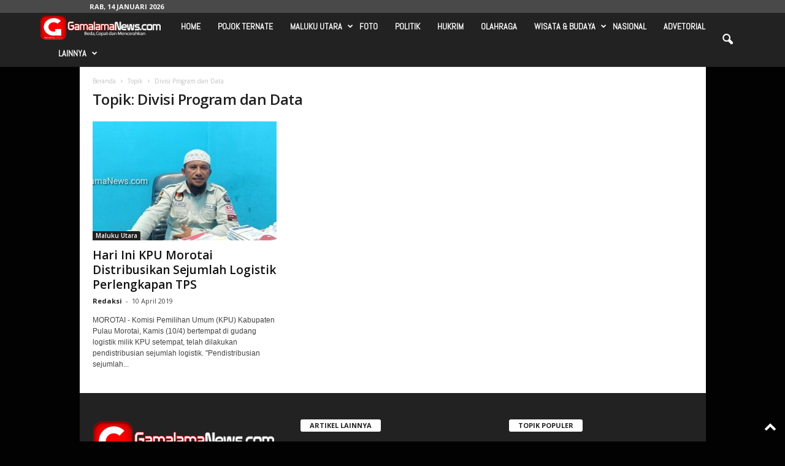

--- FILE ---
content_type: text/html; charset=UTF-8
request_url: https://gamalamanews.com/tag/divisi-program-dan-data/
body_size: 18507
content:
<!doctype html >
<!--[if IE 8]>    <html class="ie8" lang="id"> <![endif]-->
<!--[if IE 9]>    <html class="ie9" lang="id"> <![endif]-->
<!--[if gt IE 8]><!--> <html lang="id"> <!--<![endif]-->
<head>
    <title>Divisi Program dan Data Arsip - Gamalamanews.com</title>
    <meta charset="UTF-8" />
    <meta name="viewport" content="width=device-width, initial-scale=1.0">
    <link rel="pingback" href="https://gamalamanews.com/xmlrpc.php" />
    <meta name='robots' content='index, follow, max-image-preview:large, max-snippet:-1, max-video-preview:-1' />
<link rel="icon" type="image/png" href="https://gamalamanews.com/wp-content/uploads/2017/08/LOGO-WEB-BARU.png"><link rel="apple-touch-icon" sizes="76x76" href="https://gamalamanews.com/wp-content/uploads/2017/08/LOGO-WEB-BARU.png" /><link rel="apple-touch-icon" sizes="120x120" href="https://gamalamanews.com/wp-content/uploads/2017/08/LOGO-WEB-BARU.png" /><link rel="apple-touch-icon" sizes="152x152" href="https://gamalamanews.com/wp-content/uploads/2017/08/LOGO-WEB-BARU.png" /><link rel="apple-touch-icon" sizes="114x114" href="https://gamalamanews.com/wp-content/uploads/2017/08/LOGO-WEB-BARU.png" /><link rel="apple-touch-icon" sizes="144x144" href="https://gamalamanews.com/wp-content/uploads/2017/08/LOGO-WEB-BARU.png" />
	<!-- This site is optimized with the Yoast SEO plugin v22.2 - https://yoast.com/wordpress/plugins/seo/ -->
	<link rel="canonical" href="https://gamalamanews.com/tag/divisi-program-dan-data/" />
	<meta property="og:locale" content="id_ID" />
	<meta property="og:type" content="article" />
	<meta property="og:title" content="Divisi Program dan Data Arsip - Gamalamanews.com" />
	<meta property="og:url" content="https://gamalamanews.com/tag/divisi-program-dan-data/" />
	<meta property="og:site_name" content="Gamalamanews.com" />
	<meta name="twitter:card" content="summary_large_image" />
	<script type="application/ld+json" class="yoast-schema-graph">{"@context":"https://schema.org","@graph":[{"@type":"CollectionPage","@id":"https://gamalamanews.com/tag/divisi-program-dan-data/","url":"https://gamalamanews.com/tag/divisi-program-dan-data/","name":"Divisi Program dan Data Arsip - Gamalamanews.com","isPartOf":{"@id":"https://gamalamanews.com/#website"},"primaryImageOfPage":{"@id":"https://gamalamanews.com/tag/divisi-program-dan-data/#primaryimage"},"image":{"@id":"https://gamalamanews.com/tag/divisi-program-dan-data/#primaryimage"},"thumbnailUrl":"https://gamalamanews.com/wp-content/uploads/2019/04/PSX_20190410_202957.jpg","breadcrumb":{"@id":"https://gamalamanews.com/tag/divisi-program-dan-data/#breadcrumb"},"inLanguage":"id"},{"@type":"ImageObject","inLanguage":"id","@id":"https://gamalamanews.com/tag/divisi-program-dan-data/#primaryimage","url":"https://gamalamanews.com/wp-content/uploads/2019/04/PSX_20190410_202957.jpg","contentUrl":"https://gamalamanews.com/wp-content/uploads/2019/04/PSX_20190410_202957.jpg","width":800,"height":369,"caption":"Komisioner KPU Morotai, Divisi Program dan Data, Irwan Abbaz."},{"@type":"BreadcrumbList","@id":"https://gamalamanews.com/tag/divisi-program-dan-data/#breadcrumb","itemListElement":[{"@type":"ListItem","position":1,"name":"Beranda","item":"https://gamalamanews.com/"},{"@type":"ListItem","position":2,"name":"Divisi Program dan Data"}]},{"@type":"WebSite","@id":"https://gamalamanews.com/#website","url":"https://gamalamanews.com/","name":"Gamalamanews.com","description":"Lebih Cepat, Lebih Beda &amp; Terpercaya","publisher":{"@id":"https://gamalamanews.com/#organization"},"potentialAction":[{"@type":"SearchAction","target":{"@type":"EntryPoint","urlTemplate":"https://gamalamanews.com/?s={search_term_string}"},"query-input":"required name=search_term_string"}],"inLanguage":"id"},{"@type":"Organization","@id":"https://gamalamanews.com/#organization","name":"Gamalamanews.com","url":"https://gamalamanews.com/","logo":{"@type":"ImageObject","inLanguage":"id","@id":"https://gamalamanews.com/#/schema/logo/image/","url":"https://gamalamanews.com/wp-content/uploads/2017/09/LOGO-WEB-BARU-GAMALAMA.png","contentUrl":"https://gamalamanews.com/wp-content/uploads/2017/09/LOGO-WEB-BARU-GAMALAMA.png","width":400,"height":100,"caption":"Gamalamanews.com"},"image":{"@id":"https://gamalamanews.com/#/schema/logo/image/"}}]}</script>
	<!-- / Yoast SEO plugin. -->


<link rel='dns-prefetch' href='//fonts.googleapis.com' />
<link rel="alternate" type="application/rss+xml" title="Gamalamanews.com &raquo; Feed" href="https://gamalamanews.com/feed/" />
<link rel="alternate" type="application/rss+xml" title="Gamalamanews.com &raquo; Umpan Komentar" href="https://gamalamanews.com/comments/feed/" />
<link rel="alternate" type="application/rss+xml" title="Gamalamanews.com &raquo; Divisi Program dan Data Umpan Tag" href="https://gamalamanews.com/tag/divisi-program-dan-data/feed/" />
<script type="text/javascript">
/* <![CDATA[ */
window._wpemojiSettings = {"baseUrl":"https:\/\/s.w.org\/images\/core\/emoji\/14.0.0\/72x72\/","ext":".png","svgUrl":"https:\/\/s.w.org\/images\/core\/emoji\/14.0.0\/svg\/","svgExt":".svg","source":{"concatemoji":"https:\/\/gamalamanews.com\/wp-includes\/js\/wp-emoji-release.min.js?ver=c090c43d27668f413c10eda4dde5a725"}};
/*! This file is auto-generated */
!function(i,n){var o,s,e;function c(e){try{var t={supportTests:e,timestamp:(new Date).valueOf()};sessionStorage.setItem(o,JSON.stringify(t))}catch(e){}}function p(e,t,n){e.clearRect(0,0,e.canvas.width,e.canvas.height),e.fillText(t,0,0);var t=new Uint32Array(e.getImageData(0,0,e.canvas.width,e.canvas.height).data),r=(e.clearRect(0,0,e.canvas.width,e.canvas.height),e.fillText(n,0,0),new Uint32Array(e.getImageData(0,0,e.canvas.width,e.canvas.height).data));return t.every(function(e,t){return e===r[t]})}function u(e,t,n){switch(t){case"flag":return n(e,"\ud83c\udff3\ufe0f\u200d\u26a7\ufe0f","\ud83c\udff3\ufe0f\u200b\u26a7\ufe0f")?!1:!n(e,"\ud83c\uddfa\ud83c\uddf3","\ud83c\uddfa\u200b\ud83c\uddf3")&&!n(e,"\ud83c\udff4\udb40\udc67\udb40\udc62\udb40\udc65\udb40\udc6e\udb40\udc67\udb40\udc7f","\ud83c\udff4\u200b\udb40\udc67\u200b\udb40\udc62\u200b\udb40\udc65\u200b\udb40\udc6e\u200b\udb40\udc67\u200b\udb40\udc7f");case"emoji":return!n(e,"\ud83e\udef1\ud83c\udffb\u200d\ud83e\udef2\ud83c\udfff","\ud83e\udef1\ud83c\udffb\u200b\ud83e\udef2\ud83c\udfff")}return!1}function f(e,t,n){var r="undefined"!=typeof WorkerGlobalScope&&self instanceof WorkerGlobalScope?new OffscreenCanvas(300,150):i.createElement("canvas"),a=r.getContext("2d",{willReadFrequently:!0}),o=(a.textBaseline="top",a.font="600 32px Arial",{});return e.forEach(function(e){o[e]=t(a,e,n)}),o}function t(e){var t=i.createElement("script");t.src=e,t.defer=!0,i.head.appendChild(t)}"undefined"!=typeof Promise&&(o="wpEmojiSettingsSupports",s=["flag","emoji"],n.supports={everything:!0,everythingExceptFlag:!0},e=new Promise(function(e){i.addEventListener("DOMContentLoaded",e,{once:!0})}),new Promise(function(t){var n=function(){try{var e=JSON.parse(sessionStorage.getItem(o));if("object"==typeof e&&"number"==typeof e.timestamp&&(new Date).valueOf()<e.timestamp+604800&&"object"==typeof e.supportTests)return e.supportTests}catch(e){}return null}();if(!n){if("undefined"!=typeof Worker&&"undefined"!=typeof OffscreenCanvas&&"undefined"!=typeof URL&&URL.createObjectURL&&"undefined"!=typeof Blob)try{var e="postMessage("+f.toString()+"("+[JSON.stringify(s),u.toString(),p.toString()].join(",")+"));",r=new Blob([e],{type:"text/javascript"}),a=new Worker(URL.createObjectURL(r),{name:"wpTestEmojiSupports"});return void(a.onmessage=function(e){c(n=e.data),a.terminate(),t(n)})}catch(e){}c(n=f(s,u,p))}t(n)}).then(function(e){for(var t in e)n.supports[t]=e[t],n.supports.everything=n.supports.everything&&n.supports[t],"flag"!==t&&(n.supports.everythingExceptFlag=n.supports.everythingExceptFlag&&n.supports[t]);n.supports.everythingExceptFlag=n.supports.everythingExceptFlag&&!n.supports.flag,n.DOMReady=!1,n.readyCallback=function(){n.DOMReady=!0}}).then(function(){return e}).then(function(){var e;n.supports.everything||(n.readyCallback(),(e=n.source||{}).concatemoji?t(e.concatemoji):e.wpemoji&&e.twemoji&&(t(e.twemoji),t(e.wpemoji)))}))}((window,document),window._wpemojiSettings);
/* ]]> */
</script>
<style id='wp-emoji-styles-inline-css' type='text/css'>

	img.wp-smiley, img.emoji {
		display: inline !important;
		border: none !important;
		box-shadow: none !important;
		height: 1em !important;
		width: 1em !important;
		margin: 0 0.07em !important;
		vertical-align: -0.1em !important;
		background: none !important;
		padding: 0 !important;
	}
</style>
<style id='classic-theme-styles-inline-css' type='text/css'>
/*! This file is auto-generated */
.wp-block-button__link{color:#fff;background-color:#32373c;border-radius:9999px;box-shadow:none;text-decoration:none;padding:calc(.667em + 2px) calc(1.333em + 2px);font-size:1.125em}.wp-block-file__button{background:#32373c;color:#fff;text-decoration:none}
</style>
<style id='global-styles-inline-css' type='text/css'>
body{--wp--preset--color--black: #000000;--wp--preset--color--cyan-bluish-gray: #abb8c3;--wp--preset--color--white: #ffffff;--wp--preset--color--pale-pink: #f78da7;--wp--preset--color--vivid-red: #cf2e2e;--wp--preset--color--luminous-vivid-orange: #ff6900;--wp--preset--color--luminous-vivid-amber: #fcb900;--wp--preset--color--light-green-cyan: #7bdcb5;--wp--preset--color--vivid-green-cyan: #00d084;--wp--preset--color--pale-cyan-blue: #8ed1fc;--wp--preset--color--vivid-cyan-blue: #0693e3;--wp--preset--color--vivid-purple: #9b51e0;--wp--preset--gradient--vivid-cyan-blue-to-vivid-purple: linear-gradient(135deg,rgba(6,147,227,1) 0%,rgb(155,81,224) 100%);--wp--preset--gradient--light-green-cyan-to-vivid-green-cyan: linear-gradient(135deg,rgb(122,220,180) 0%,rgb(0,208,130) 100%);--wp--preset--gradient--luminous-vivid-amber-to-luminous-vivid-orange: linear-gradient(135deg,rgba(252,185,0,1) 0%,rgba(255,105,0,1) 100%);--wp--preset--gradient--luminous-vivid-orange-to-vivid-red: linear-gradient(135deg,rgba(255,105,0,1) 0%,rgb(207,46,46) 100%);--wp--preset--gradient--very-light-gray-to-cyan-bluish-gray: linear-gradient(135deg,rgb(238,238,238) 0%,rgb(169,184,195) 100%);--wp--preset--gradient--cool-to-warm-spectrum: linear-gradient(135deg,rgb(74,234,220) 0%,rgb(151,120,209) 20%,rgb(207,42,186) 40%,rgb(238,44,130) 60%,rgb(251,105,98) 80%,rgb(254,248,76) 100%);--wp--preset--gradient--blush-light-purple: linear-gradient(135deg,rgb(255,206,236) 0%,rgb(152,150,240) 100%);--wp--preset--gradient--blush-bordeaux: linear-gradient(135deg,rgb(254,205,165) 0%,rgb(254,45,45) 50%,rgb(107,0,62) 100%);--wp--preset--gradient--luminous-dusk: linear-gradient(135deg,rgb(255,203,112) 0%,rgb(199,81,192) 50%,rgb(65,88,208) 100%);--wp--preset--gradient--pale-ocean: linear-gradient(135deg,rgb(255,245,203) 0%,rgb(182,227,212) 50%,rgb(51,167,181) 100%);--wp--preset--gradient--electric-grass: linear-gradient(135deg,rgb(202,248,128) 0%,rgb(113,206,126) 100%);--wp--preset--gradient--midnight: linear-gradient(135deg,rgb(2,3,129) 0%,rgb(40,116,252) 100%);--wp--preset--font-size--small: 10px;--wp--preset--font-size--medium: 20px;--wp--preset--font-size--large: 30px;--wp--preset--font-size--x-large: 42px;--wp--preset--font-size--regular: 14px;--wp--preset--font-size--larger: 48px;--wp--preset--spacing--20: 0.44rem;--wp--preset--spacing--30: 0.67rem;--wp--preset--spacing--40: 1rem;--wp--preset--spacing--50: 1.5rem;--wp--preset--spacing--60: 2.25rem;--wp--preset--spacing--70: 3.38rem;--wp--preset--spacing--80: 5.06rem;--wp--preset--shadow--natural: 6px 6px 9px rgba(0, 0, 0, 0.2);--wp--preset--shadow--deep: 12px 12px 50px rgba(0, 0, 0, 0.4);--wp--preset--shadow--sharp: 6px 6px 0px rgba(0, 0, 0, 0.2);--wp--preset--shadow--outlined: 6px 6px 0px -3px rgba(255, 255, 255, 1), 6px 6px rgba(0, 0, 0, 1);--wp--preset--shadow--crisp: 6px 6px 0px rgba(0, 0, 0, 1);}:where(.is-layout-flex){gap: 0.5em;}:where(.is-layout-grid){gap: 0.5em;}body .is-layout-flow > .alignleft{float: left;margin-inline-start: 0;margin-inline-end: 2em;}body .is-layout-flow > .alignright{float: right;margin-inline-start: 2em;margin-inline-end: 0;}body .is-layout-flow > .aligncenter{margin-left: auto !important;margin-right: auto !important;}body .is-layout-constrained > .alignleft{float: left;margin-inline-start: 0;margin-inline-end: 2em;}body .is-layout-constrained > .alignright{float: right;margin-inline-start: 2em;margin-inline-end: 0;}body .is-layout-constrained > .aligncenter{margin-left: auto !important;margin-right: auto !important;}body .is-layout-constrained > :where(:not(.alignleft):not(.alignright):not(.alignfull)){max-width: var(--wp--style--global--content-size);margin-left: auto !important;margin-right: auto !important;}body .is-layout-constrained > .alignwide{max-width: var(--wp--style--global--wide-size);}body .is-layout-flex{display: flex;}body .is-layout-flex{flex-wrap: wrap;align-items: center;}body .is-layout-flex > *{margin: 0;}body .is-layout-grid{display: grid;}body .is-layout-grid > *{margin: 0;}:where(.wp-block-columns.is-layout-flex){gap: 2em;}:where(.wp-block-columns.is-layout-grid){gap: 2em;}:where(.wp-block-post-template.is-layout-flex){gap: 1.25em;}:where(.wp-block-post-template.is-layout-grid){gap: 1.25em;}.has-black-color{color: var(--wp--preset--color--black) !important;}.has-cyan-bluish-gray-color{color: var(--wp--preset--color--cyan-bluish-gray) !important;}.has-white-color{color: var(--wp--preset--color--white) !important;}.has-pale-pink-color{color: var(--wp--preset--color--pale-pink) !important;}.has-vivid-red-color{color: var(--wp--preset--color--vivid-red) !important;}.has-luminous-vivid-orange-color{color: var(--wp--preset--color--luminous-vivid-orange) !important;}.has-luminous-vivid-amber-color{color: var(--wp--preset--color--luminous-vivid-amber) !important;}.has-light-green-cyan-color{color: var(--wp--preset--color--light-green-cyan) !important;}.has-vivid-green-cyan-color{color: var(--wp--preset--color--vivid-green-cyan) !important;}.has-pale-cyan-blue-color{color: var(--wp--preset--color--pale-cyan-blue) !important;}.has-vivid-cyan-blue-color{color: var(--wp--preset--color--vivid-cyan-blue) !important;}.has-vivid-purple-color{color: var(--wp--preset--color--vivid-purple) !important;}.has-black-background-color{background-color: var(--wp--preset--color--black) !important;}.has-cyan-bluish-gray-background-color{background-color: var(--wp--preset--color--cyan-bluish-gray) !important;}.has-white-background-color{background-color: var(--wp--preset--color--white) !important;}.has-pale-pink-background-color{background-color: var(--wp--preset--color--pale-pink) !important;}.has-vivid-red-background-color{background-color: var(--wp--preset--color--vivid-red) !important;}.has-luminous-vivid-orange-background-color{background-color: var(--wp--preset--color--luminous-vivid-orange) !important;}.has-luminous-vivid-amber-background-color{background-color: var(--wp--preset--color--luminous-vivid-amber) !important;}.has-light-green-cyan-background-color{background-color: var(--wp--preset--color--light-green-cyan) !important;}.has-vivid-green-cyan-background-color{background-color: var(--wp--preset--color--vivid-green-cyan) !important;}.has-pale-cyan-blue-background-color{background-color: var(--wp--preset--color--pale-cyan-blue) !important;}.has-vivid-cyan-blue-background-color{background-color: var(--wp--preset--color--vivid-cyan-blue) !important;}.has-vivid-purple-background-color{background-color: var(--wp--preset--color--vivid-purple) !important;}.has-black-border-color{border-color: var(--wp--preset--color--black) !important;}.has-cyan-bluish-gray-border-color{border-color: var(--wp--preset--color--cyan-bluish-gray) !important;}.has-white-border-color{border-color: var(--wp--preset--color--white) !important;}.has-pale-pink-border-color{border-color: var(--wp--preset--color--pale-pink) !important;}.has-vivid-red-border-color{border-color: var(--wp--preset--color--vivid-red) !important;}.has-luminous-vivid-orange-border-color{border-color: var(--wp--preset--color--luminous-vivid-orange) !important;}.has-luminous-vivid-amber-border-color{border-color: var(--wp--preset--color--luminous-vivid-amber) !important;}.has-light-green-cyan-border-color{border-color: var(--wp--preset--color--light-green-cyan) !important;}.has-vivid-green-cyan-border-color{border-color: var(--wp--preset--color--vivid-green-cyan) !important;}.has-pale-cyan-blue-border-color{border-color: var(--wp--preset--color--pale-cyan-blue) !important;}.has-vivid-cyan-blue-border-color{border-color: var(--wp--preset--color--vivid-cyan-blue) !important;}.has-vivid-purple-border-color{border-color: var(--wp--preset--color--vivid-purple) !important;}.has-vivid-cyan-blue-to-vivid-purple-gradient-background{background: var(--wp--preset--gradient--vivid-cyan-blue-to-vivid-purple) !important;}.has-light-green-cyan-to-vivid-green-cyan-gradient-background{background: var(--wp--preset--gradient--light-green-cyan-to-vivid-green-cyan) !important;}.has-luminous-vivid-amber-to-luminous-vivid-orange-gradient-background{background: var(--wp--preset--gradient--luminous-vivid-amber-to-luminous-vivid-orange) !important;}.has-luminous-vivid-orange-to-vivid-red-gradient-background{background: var(--wp--preset--gradient--luminous-vivid-orange-to-vivid-red) !important;}.has-very-light-gray-to-cyan-bluish-gray-gradient-background{background: var(--wp--preset--gradient--very-light-gray-to-cyan-bluish-gray) !important;}.has-cool-to-warm-spectrum-gradient-background{background: var(--wp--preset--gradient--cool-to-warm-spectrum) !important;}.has-blush-light-purple-gradient-background{background: var(--wp--preset--gradient--blush-light-purple) !important;}.has-blush-bordeaux-gradient-background{background: var(--wp--preset--gradient--blush-bordeaux) !important;}.has-luminous-dusk-gradient-background{background: var(--wp--preset--gradient--luminous-dusk) !important;}.has-pale-ocean-gradient-background{background: var(--wp--preset--gradient--pale-ocean) !important;}.has-electric-grass-gradient-background{background: var(--wp--preset--gradient--electric-grass) !important;}.has-midnight-gradient-background{background: var(--wp--preset--gradient--midnight) !important;}.has-small-font-size{font-size: var(--wp--preset--font-size--small) !important;}.has-medium-font-size{font-size: var(--wp--preset--font-size--medium) !important;}.has-large-font-size{font-size: var(--wp--preset--font-size--large) !important;}.has-x-large-font-size{font-size: var(--wp--preset--font-size--x-large) !important;}
.wp-block-navigation a:where(:not(.wp-element-button)){color: inherit;}
:where(.wp-block-post-template.is-layout-flex){gap: 1.25em;}:where(.wp-block-post-template.is-layout-grid){gap: 1.25em;}
:where(.wp-block-columns.is-layout-flex){gap: 2em;}:where(.wp-block-columns.is-layout-grid){gap: 2em;}
.wp-block-pullquote{font-size: 1.5em;line-height: 1.6;}
</style>
<link rel='stylesheet' id='contact-form-7-css' href='https://gamalamanews.com/wp-content/plugins/contact-form-7/includes/css/styles.css?ver=5.9.8' type='text/css' media='all' />
<link rel='stylesheet' id='acx_slideshow_front_style-css' href='https://gamalamanews.com/wp-content/plugins/simple-slideshow-manager/css/style.css?v=2.3.1&#038;ver=c090c43d27668f413c10eda4dde5a725' type='text/css' media='all' />
<link rel='stylesheet' id='google-fonts-style-css' href='https://fonts.googleapis.com/css?family=Abel%3A400%7COpen+Sans%3A400%2C600%2C700%7CRoboto+Condensed%3A400%2C500%2C700&#038;display=swap&#038;ver=5.4.2' type='text/css' media='all' />
<link rel='stylesheet' id='td-theme-css' href='https://gamalamanews.com/wp-content/themes/Newsmag/Newsmag/style.css?ver=5.4.2' type='text/css' media='all' />
<style id='td-theme-inline-css' type='text/css'>
    
        /* custom css - generated by TagDiv Composer */
        @media (max-width: 767px) {
            .td-header-desktop-wrap {
                display: none;
            }
        }
        @media (min-width: 767px) {
            .td-header-mobile-wrap {
                display: none;
            }
        }
    
	
</style>
<link rel='stylesheet' id='td-legacy-framework-front-style-css' href='https://gamalamanews.com/wp-content/plugins/td-composer/legacy/Newsmag/assets/css/td_legacy_main.css?ver=f09a2553c2f758cf35a47c65e9bef969' type='text/css' media='all' />
<script type="text/javascript" src="https://gamalamanews.com/wp-includes/js/jquery/jquery.min.js?ver=3.7.1" id="jquery-core-js"></script>
<script type="text/javascript" src="https://gamalamanews.com/wp-includes/js/jquery/jquery-migrate.min.js?ver=3.4.1" id="jquery-migrate-js"></script>
<link rel="https://api.w.org/" href="https://gamalamanews.com/wp-json/" /><link rel="alternate" type="application/json" href="https://gamalamanews.com/wp-json/wp/v2/tags/7723" /><link rel="EditURI" type="application/rsd+xml" title="RSD" href="https://gamalamanews.com/xmlrpc.php?rsd" />

<script type="text/javascript" id="acx_js_api">
function call_acx_y_player(frame_id, func,id,u_id, args)
{
	frame_id_dpl = frame_id+u_id;
	var frame ='#'+frame_id+u_id+id;
	var frame_id_yt='#'+frame_id+u_id+'_frame_'+id;
	var imageid = '#acx_image_'+u_id+'_'+id;
	var vedio_stat_field ='#acx_hidden_id_'+u_id;
	var palybuttn = '.acx_dis_yplay_but_'+u_id;
	var pausebuttn = '.acx_dis_ypause_but_'+u_id;
	var newvalue = 0;
	if(func=="playVideo")
	{
		
		var img_yt_thumbnail_element = ".acx_ssm_yt_"+u_id+"_"+id;
		var img_yt_thumbnail_h = jQuery(img_yt_thumbnail_element).height();  
		var img_yt_thumbnail_w = jQuery(img_yt_thumbnail_element).width();  

		var img_stop = '.img_stop_'+u_id;
		var img_play = '.img_play_'+u_id;

		jQuery(img_stop).hide();
		jQuery(img_play).hide();


		var img_prev = '.img_prev_'+u_id;
		var img_next = '.img_next_'+u_id;

		jQuery(img_prev).hide();
		jQuery(img_next).hide();

		jQuery(imageid).hide();
		jQuery(frame).fadeIn('slow');

		var framecode="<iframe id='youtube_url' src='https://www.youtube.com/embed/"+frame_id+"?autoplay=1&controls=0&wmode=opaque&cc_load_policy=1&rel=0&iv_load_policy=3&loop=0' width='"+img_yt_thumbnail_w+"' height='"+img_yt_thumbnail_h+"'></iframe>";

		jQuery(frame_id_yt).html(framecode);

		jQuery(palybuttn).hide();
		jQuery(pausebuttn).show();
		jQuery(vedio_stat_field).val('play');
	}
	else if(func=="stopVideo")
	{
		var img_stop = '.img_stop_'+u_id;
		var img_play = '.img_play_'+u_id;

		jQuery(img_stop).show();
		jQuery(img_play).show();

		var img_prev = '.img_prev_'+u_id;
		var img_next = '.img_next_'+u_id;

		jQuery(img_prev).show();
		jQuery(img_next).show();

		jQuery(frame).hide();

		var framecode="";
		jQuery(frame_id_yt).html(framecode);

		jQuery(imageid).fadeIn('slow');
		jQuery(palybuttn).show();
		jQuery(pausebuttn).hide();
		jQuery(vedio_stat_field).val('stop');
		}
		if(!frame_id) return;
		if(frame_id_dpl.id) frame_id_dpl = frame_id_dpl.id;
		else if(typeof jQuery != "undefined" && frame_id_dpl instanceof jQuery && frame_id_dpl.length) frame_id = frame_id_dpl.get(0).id;
		if(!document.getElementById(frame_id_dpl)) return;
		args = args || [];
		/*Searches the document for the IFRAME with id=frame_id*/
		var all_iframes = document.getElementsByTagName("iframe");
		for(var i=0, len=all_iframes.length; i<len; i++){
		if(all_iframes[i].id == frame_id_dpl || all_iframes[i].parentNode.id == frame_id){
		/*The index of the IFRAME element equals the index of the iframe in
		the frames object (<frame> . */
		window.frames[i].postMessage(JSON.stringify({
		"event": "command",
		"func": func,
		"args": args,
		"id": frame_id
		}), "*");
		}
	}
}
function acx_play_vimeo_video(vedio_id,id,u_id)
{
	var img_vm_thumbnail_element = ".acx_ssm_vm_"+u_id+"_"+id;
	var img_vm_thumbnail_h = jQuery(img_vm_thumbnail_element).height();  
	var img_vm_thumbnail_w = jQuery(img_vm_thumbnail_element).width(); 

	var iframe_id = "#player_"+vedio_id+u_id;
	var iframe = jQuery(iframe_id)[0],
	player = iframe;
	var frame ='#'+vedio_id+u_id+id;
	var frame_id_vimeo ='#'+vedio_id+u_id+"_frame_"+id;
	var imageid = '#acx_image_vimeo_'+u_id+'_'+id;
	var vedio_stat_field ='#acx_hidden_id_'+u_id;
	var palybuttn = '.acx_dis_vplay_but_'+u_id;
	var pausebuttn = '.acx_dis_vpause_but_'+u_id;

	var img_stop = '.img_stop_'+u_id;
	var img_play = '.img_play_'+u_id;

	jQuery(img_stop).hide();
	jQuery(img_play).hide();

	var img_prev = '.img_prev_'+u_id;
	var img_next = '.img_next_'+u_id;

	jQuery(img_prev).hide();
	jQuery(img_next).hide();

	jQuery(vedio_stat_field).val('play');
	jQuery(imageid).hide();
	jQuery(frame).fadeIn('slow');

	var framecode="<iframe src='https://player.vimeo.com/video/"+vedio_id+"?player_id=player&autoplay=1&title=0&byline=0&portrait=0&loop=0&autopause=0' width='"+img_vm_thumbnail_w+"' height='"+img_vm_thumbnail_h+"'></iframe>";

	jQuery(frame_id_vimeo).html(framecode);

	jQuery(palybuttn).hide();
	jQuery(pausebuttn).show();
}
function acx_stop_vimeo_video(vedio_id,id,u_id)
{
	var iframe_id = "#player_"+vedio_id+u_id;
	var iframe = jQuery(iframe_id)[0],
	player = iframe;
	var frame_id_vimeo ='#'+vedio_id+u_id+"_frame_"+id;
	var frame ='#'+vedio_id+u_id+id;
	var imageid = '#acx_image_vimeo_'+u_id+'_'+id;
	var vedio_stat_field ='#acx_hidden_id_'+u_id;
	var palybuttn = '.acx_dis_vplay_but_'+u_id;
	var pausebuttn = '.acx_dis_vpause_but_'+u_id;
	var framecode="";
	jQuery(frame_id_vimeo).html(framecode);

	var img_stop = '.img_stop_'+u_id;
	var img_play = '.img_play_'+u_id;

	jQuery(img_stop).show();
	jQuery(img_play).show();

	var img_prev = '.img_prev_'+u_id;
	var img_next = '.img_next_'+u_id;

	jQuery(img_prev).show();
	jQuery(img_next).show();

	jQuery(frame).hide();
	jQuery(imageid).fadeIn('slow');
	jQuery(palybuttn).show();
	jQuery(pausebuttn).hide();
	jQuery(vedio_stat_field).val('stop');
}
</script>

<!-- JS generated by theme -->

<script>
    
    

	    var tdBlocksArray = []; //here we store all the items for the current page

	    // td_block class - each ajax block uses a object of this class for requests
	    function tdBlock() {
		    this.id = '';
		    this.block_type = 1; //block type id (1-234 etc)
		    this.atts = '';
		    this.td_column_number = '';
		    this.td_current_page = 1; //
		    this.post_count = 0; //from wp
		    this.found_posts = 0; //from wp
		    this.max_num_pages = 0; //from wp
		    this.td_filter_value = ''; //current live filter value
		    this.is_ajax_running = false;
		    this.td_user_action = ''; // load more or infinite loader (used by the animation)
		    this.header_color = '';
		    this.ajax_pagination_infinite_stop = ''; //show load more at page x
	    }

        // td_js_generator - mini detector
        ( function () {
            var htmlTag = document.getElementsByTagName("html")[0];

	        if ( navigator.userAgent.indexOf("MSIE 10.0") > -1 ) {
                htmlTag.className += ' ie10';
            }

            if ( !!navigator.userAgent.match(/Trident.*rv\:11\./) ) {
                htmlTag.className += ' ie11';
            }

	        if ( navigator.userAgent.indexOf("Edge") > -1 ) {
                htmlTag.className += ' ieEdge';
            }

            if ( /(iPad|iPhone|iPod)/g.test(navigator.userAgent) ) {
                htmlTag.className += ' td-md-is-ios';
            }

            var user_agent = navigator.userAgent.toLowerCase();
            if ( user_agent.indexOf("android") > -1 ) {
                htmlTag.className += ' td-md-is-android';
            }

            if ( -1 !== navigator.userAgent.indexOf('Mac OS X')  ) {
                htmlTag.className += ' td-md-is-os-x';
            }

            if ( /chrom(e|ium)/.test(navigator.userAgent.toLowerCase()) ) {
               htmlTag.className += ' td-md-is-chrome';
            }

            if ( -1 !== navigator.userAgent.indexOf('Firefox') ) {
                htmlTag.className += ' td-md-is-firefox';
            }

            if ( -1 !== navigator.userAgent.indexOf('Safari') && -1 === navigator.userAgent.indexOf('Chrome') ) {
                htmlTag.className += ' td-md-is-safari';
            }

            if( -1 !== navigator.userAgent.indexOf('IEMobile') ){
                htmlTag.className += ' td-md-is-iemobile';
            }

        })();

        var tdLocalCache = {};

        ( function () {
            "use strict";

            tdLocalCache = {
                data: {},
                remove: function (resource_id) {
                    delete tdLocalCache.data[resource_id];
                },
                exist: function (resource_id) {
                    return tdLocalCache.data.hasOwnProperty(resource_id) && tdLocalCache.data[resource_id] !== null;
                },
                get: function (resource_id) {
                    return tdLocalCache.data[resource_id];
                },
                set: function (resource_id, cachedData) {
                    tdLocalCache.remove(resource_id);
                    tdLocalCache.data[resource_id] = cachedData;
                }
            };
        })();

    
    
var td_viewport_interval_list=[{"limitBottom":767,"sidebarWidth":251},{"limitBottom":1023,"sidebarWidth":339}];
var td_animation_stack_effect="type0";
var tds_animation_stack=true;
var td_animation_stack_specific_selectors=".entry-thumb, img, .td-lazy-img";
var td_animation_stack_general_selectors=".td-animation-stack img, .td-animation-stack .entry-thumb, .post img, .td-animation-stack .td-lazy-img";
var tdc_is_installed="yes";
var td_ajax_url="https:\/\/gamalamanews.com\/wp-admin\/admin-ajax.php?td_theme_name=Newsmag&v=5.4.2";
var td_get_template_directory_uri="https:\/\/gamalamanews.com\/wp-content\/plugins\/td-composer\/legacy\/common";
var tds_snap_menu="snap";
var tds_logo_on_sticky="";
var tds_header_style="5";
var td_please_wait="Mohon tunggu\u2026";
var td_email_user_pass_incorrect="Pengguna dan password salah!";
var td_email_user_incorrect="Email atau nama pengguna salah!";
var td_email_incorrect="Email tidak benar!";
var td_user_incorrect="Username incorrect!";
var td_email_user_empty="Email or username empty!";
var td_pass_empty="Pass empty!";
var td_pass_pattern_incorrect="Invalid Pass Pattern!";
var td_retype_pass_incorrect="Retyped Pass incorrect!";
var tds_more_articles_on_post_enable="";
var tds_more_articles_on_post_time_to_wait="";
var tds_more_articles_on_post_pages_distance_from_top=0;
var tds_captcha="";
var tds_theme_color_site_wide="#a3090e";
var tds_smart_sidebar="enabled";
var tdThemeName="Newsmag";
var tdThemeNameWl="Newsmag";
var td_magnific_popup_translation_tPrev="Sebelumnya (tombol panah kiri)";
var td_magnific_popup_translation_tNext="Berikutnya (tombol panah kanan)";
var td_magnific_popup_translation_tCounter="%curr% dari %total%";
var td_magnific_popup_translation_ajax_tError="Isi dari %url% tidak dapat dimuat.";
var td_magnific_popup_translation_image_tError="Gambar #%curr% tidak dapat dimuat.";
var tdBlockNonce="e6f188ad09";
var tdMobileMenu="enabled";
var tdMobileSearch="enabled";
var tdsDateFormat="D, j F Y";
var tdDateNamesI18n={"month_names":["Januari","Februari","Maret","April","Mei","Juni","Juli","Agustus","September","Oktober","November","Desember"],"month_names_short":["Jan","Feb","Mar","Apr","Mei","Jun","Jul","Agu","Sep","Okt","Nov","Des"],"day_names":["Minggu","Senin","Selasa","Rabu","Kamis","Jumat","Sabtu"],"day_names_short":["Ming","Sen","Sel","Rab","Kam","Jum","Sab"]};
var td_ad_background_click_link="http\/\/www.gamalamanews.com";
var td_ad_background_click_target="";
</script>


<!-- Header style compiled by theme -->

<style>
/* custom css - generated by TagDiv Composer */
    

body {
	background-color:#020202;
}
/* custom css - generated by TagDiv Composer */
.td-module-exclusive .td-module-title a:before {
        content: 'EKSKLUSIF';
    }
    
    .td-header-border:before,
    .td-trending-now-title,
    .td_block_mega_menu .td_mega_menu_sub_cats .cur-sub-cat,
    .td-post-category:hover,
    .td-header-style-2 .td-header-sp-logo,
    .td-next-prev-wrap a:hover i,
    .page-nav .current,
    .widget_calendar tfoot a:hover,
    .td-footer-container .widget_search .wpb_button:hover,
    .td-scroll-up-visible,
    .dropcap,
    .td-category a,
    input[type="submit"]:hover,
    .td-post-small-box a:hover,
    .td-404-sub-sub-title a:hover,
    .td-rating-bar-wrap div,
    .td_top_authors .td-active .td-author-post-count,
    .td_top_authors .td-active .td-author-comments-count,
    .td_smart_list_3 .td-sml3-top-controls i:hover,
    .td_smart_list_3 .td-sml3-bottom-controls i:hover,
    .td_wrapper_video_playlist .td_video_controls_playlist_wrapper,
    .td-read-more a:hover,
    .td-login-wrap .btn,
    .td_display_err,
    .td-header-style-6 .td-top-menu-full,
    #bbpress-forums button:hover,
    #bbpress-forums .bbp-pagination .current,
    .bbp_widget_login .button:hover,
    .header-search-wrap .td-drop-down-search .btn:hover,
    .td-post-text-content .more-link-wrap:hover a,
    #buddypress div.item-list-tabs ul li > a span,
    #buddypress div.item-list-tabs ul li > a:hover span,
    #buddypress input[type=submit]:hover,
    #buddypress a.button:hover span,
    #buddypress div.item-list-tabs ul li.selected a span,
    #buddypress div.item-list-tabs ul li.current a span,
    #buddypress input[type=submit]:focus,
    .td-grid-style-3 .td-big-grid-post .td-module-thumb a:last-child:before,
    .td-grid-style-4 .td-big-grid-post .td-module-thumb a:last-child:before,
    .td-grid-style-5 .td-big-grid-post .td-module-thumb:after,
    .td_category_template_2 .td-category-siblings .td-category a:hover,
    .td-weather-week:before,
    .td-weather-information:before,
     .td_3D_btn,
    .td_shadow_btn,
    .td_default_btn,
    .td_square_btn, 
    .td_outlined_btn:hover {
        background-color: #a3090e;
    }

    @media (max-width: 767px) {
        .td-category a.td-current-sub-category {
            background-color: #a3090e;
        }
    }

    .woocommerce .onsale,
    .woocommerce .woocommerce a.button:hover,
    .woocommerce-page .woocommerce .button:hover,
    .single-product .product .summary .cart .button:hover,
    .woocommerce .woocommerce .product a.button:hover,
    .woocommerce .product a.button:hover,
    .woocommerce .product #respond input#submit:hover,
    .woocommerce .checkout input#place_order:hover,
    .woocommerce .woocommerce.widget .button:hover,
    .woocommerce .woocommerce-message .button:hover,
    .woocommerce .woocommerce-error .button:hover,
    .woocommerce .woocommerce-info .button:hover,
    .woocommerce.widget .ui-slider .ui-slider-handle,
    .vc_btn-black:hover,
	.wpb_btn-black:hover,
	.item-list-tabs .feed:hover a,
	.td-smart-list-button:hover {
    	background-color: #a3090e;
    }

    .td-header-sp-top-menu .top-header-menu > .current-menu-item > a,
    .td-header-sp-top-menu .top-header-menu > .current-menu-ancestor > a,
    .td-header-sp-top-menu .top-header-menu > .current-category-ancestor > a,
    .td-header-sp-top-menu .top-header-menu > li > a:hover,
    .td-header-sp-top-menu .top-header-menu > .sfHover > a,
    .top-header-menu ul .current-menu-item > a,
    .top-header-menu ul .current-menu-ancestor > a,
    .top-header-menu ul .current-category-ancestor > a,
    .top-header-menu ul li > a:hover,
    .top-header-menu ul .sfHover > a,
    .sf-menu ul .td-menu-item > a:hover,
    .sf-menu ul .sfHover > a,
    .sf-menu ul .current-menu-ancestor > a,
    .sf-menu ul .current-category-ancestor > a,
    .sf-menu ul .current-menu-item > a,
    .td_module_wrap:hover .entry-title a,
    .td_mod_mega_menu:hover .entry-title a,
    .footer-email-wrap a,
    .widget a:hover,
    .td-footer-container .widget_calendar #today,
    .td-category-pulldown-filter a.td-pulldown-category-filter-link:hover,
    .td-load-more-wrap a:hover,
    .td-post-next-prev-content a:hover,
    .td-author-name a:hover,
    .td-author-url a:hover,
    .td_mod_related_posts:hover .entry-title a,
    .td-search-query,
    .header-search-wrap .td-drop-down-search .result-msg a:hover,
    .td_top_authors .td-active .td-authors-name a,
    .post blockquote p,
    .td-post-content blockquote p,
    .page blockquote p,
    .comment-list cite a:hover,
    .comment-list cite:hover,
    .comment-list .comment-reply-link:hover,
    a,
    .white-menu #td-header-menu .sf-menu > li > a:hover,
    .white-menu #td-header-menu .sf-menu > .current-menu-ancestor > a,
    .white-menu #td-header-menu .sf-menu > .current-menu-item > a,
    .td_quote_on_blocks,
    #bbpress-forums .bbp-forum-freshness a:hover,
    #bbpress-forums .bbp-topic-freshness a:hover,
    #bbpress-forums .bbp-forums-list li a:hover,
    #bbpress-forums .bbp-forum-title:hover,
    #bbpress-forums .bbp-topic-permalink:hover,
    #bbpress-forums .bbp-topic-started-by a:hover,
    #bbpress-forums .bbp-topic-started-in a:hover,
    #bbpress-forums .bbp-body .super-sticky li.bbp-topic-title .bbp-topic-permalink,
    #bbpress-forums .bbp-body .sticky li.bbp-topic-title .bbp-topic-permalink,
    #bbpress-forums #subscription-toggle a:hover,
    #bbpress-forums #favorite-toggle a:hover,
    .woocommerce-account .woocommerce-MyAccount-navigation a:hover,
    .widget_display_replies .bbp-author-name,
    .widget_display_topics .bbp-author-name,
    .archive .widget_archive .current,
    .archive .widget_archive .current a,
    .td-subcategory-header .td-category-siblings .td-subcat-dropdown a.td-current-sub-category,
    .td-subcategory-header .td-category-siblings .td-subcat-dropdown a:hover,
    .td-pulldown-filter-display-option:hover,
    .td-pulldown-filter-display-option .td-pulldown-filter-link:hover,
    .td_normal_slide .td-wrapper-pulldown-filter .td-pulldown-filter-list a:hover,
    #buddypress ul.item-list li div.item-title a:hover,
    .td_block_13 .td-pulldown-filter-list a:hover,
    .td_smart_list_8 .td-smart-list-dropdown-wrap .td-smart-list-button:hover,
    .td_smart_list_8 .td-smart-list-dropdown-wrap .td-smart-list-button:hover i,
    .td-sub-footer-container a:hover,
    .td-instagram-user a,
    .td_outlined_btn,
    body .td_block_list_menu li.current-menu-item > a,
    body .td_block_list_menu li.current-menu-ancestor > a,
    body .td_block_list_menu li.current-category-ancestor > a{
        color: #a3090e;
    }

    .td-mega-menu .wpb_content_element li a:hover,
    .td_login_tab_focus {
        color: #a3090e !important;
    }

    .td-next-prev-wrap a:hover i,
    .page-nav .current,
    .widget_tag_cloud a:hover,
    .post .td_quote_box,
    .page .td_quote_box,
    .td-login-panel-title,
    #bbpress-forums .bbp-pagination .current,
    .td_category_template_2 .td-category-siblings .td-category a:hover,
    .page-template-page-pagebuilder-latest .td-instagram-user,
     .td_outlined_btn {
        border-color: #a3090e;
    }

    .td_wrapper_video_playlist .td_video_currently_playing:after,
    .item-list-tabs .feed:hover {
        border-color: #a3090e !important;
    }


    
    .td-pb-row [class*="td-pb-span"],
    .td-pb-border-top,
    .page-template-page-title-sidebar-php .td-page-content > .wpb_row:first-child,
    .td-post-sharing,
    .td-post-content,
    .td-post-next-prev,
    .author-box-wrap,
    .td-comments-title-wrap,
    .comment-list,
    .comment-respond,
    .td-post-template-5 header,
    .td-container,
    .wpb_content_element,
    .wpb_column,
    .wpb_row,
    .white-menu .td-header-container .td-header-main-menu,
    .td-post-template-1 .td-post-content,
    .td-post-template-4 .td-post-sharing-top,
    .td-header-style-6 .td-header-header .td-make-full,
    #disqus_thread,
    .page-template-page-pagebuilder-title-php .td-page-content > .wpb_row:first-child,
    .td-footer-container:before {
        border-color: #ffffff;
    }
    .td-top-border {
        border-color: #ffffff !important;
    }
    .td-container-border:after,
    .td-next-prev-separator,
    .td-container .td-pb-row .wpb_column:before,
    .td-container-border:before,
    .td-main-content:before,
    .td-main-sidebar:before,
    .td-pb-row .td-pb-span4:nth-of-type(3):after,
    .td-pb-row .td-pb-span4:nth-last-of-type(3):after {
    	background-color: #ffffff;
    }
    @media (max-width: 767px) {
    	.white-menu .td-header-main-menu {
      		border-color: #ffffff;
      	}
    }



    
    .td-header-top-menu,
    .td-header-wrap .td-top-menu-full {
        background-color: #494949;
    }

    .td-header-style-1 .td-header-top-menu,
    .td-header-style-2 .td-top-bar-container,
    .td-header-style-7 .td-header-top-menu {
        padding: 0 12px;
        top: 0;
    }

    
    .td-header-sp-top-menu .top-header-menu > li > a,
    .td-header-sp-top-menu .td_data_time,
    .td-subscription-active .td-header-sp-top-menu .tds_menu_login .tdw-wml-user,
    .td-header-sp-top-menu .td-weather-top-widget {
        color: #f7f7f7;
    }

    
    .top-header-menu > .current-menu-item > a,
    .top-header-menu > .current-menu-ancestor > a,
    .top-header-menu > .current-category-ancestor > a,
    .top-header-menu > li > a:hover,
    .top-header-menu > .sfHover > a {
        color: #dd2121 !important;
    }

    
    @media (max-width: 767px) {
        body .td-header-wrap .td-header-main-menu {
            background-color: #020202;
        }
    }

    
    .td-menu-background:before,
    .td-search-background:before {
        background: #020000;
        background: -moz-linear-gradient(top, #020000 0%, #840101 100%);
        background: -webkit-gradient(left top, left bottom, color-stop(0%, #020000), color-stop(100%, #840101));
        background: -webkit-linear-gradient(top, #020000 0%, #840101 100%);
        background: -o-linear-gradient(top, #020000 0%, @mobileu_gradient_two_mob 100%);
        background: -ms-linear-gradient(top, #020000 0%, #840101 100%);
        background: linear-gradient(to bottom, #020000 0%, #840101 100%);
        filter: progid:DXImageTransform.Microsoft.gradient( startColorstr='#020000', endColorstr='#840101', GradientType=0 );
    }

    
    .td-mobile-content .current-menu-item > a,
    .td-mobile-content .current-menu-ancestor > a,
    .td-mobile-content .current-category-ancestor > a,
    #td-mobile-nav .td-menu-login-section a:hover,
    #td-mobile-nav .td-register-section a:hover,
    #td-mobile-nav .td-menu-socials-wrap a:hover i {
        color: #dd0007;
    }

    
    #td-mobile-nav .td-register-section .td-login-button {
        background-color: #f9f9f9;
    }

    
    .sf-menu > .td-menu-item > a {
        font-family:Abel;
	
    }
</style>

<!-- Google tag (gtag.js) -->
<script async src="https://www.googletagmanager.com/gtag/js?id=G-83HRR739ZY"></script>
<script>
  window.dataLayer = window.dataLayer || [];
  function gtag(){dataLayer.push(arguments);}
  gtag('js', new Date());

  gtag('config', 'G-83HRR739ZY');
</script>


<script type="application/ld+json">
    {
        "@context": "https://schema.org",
        "@type": "BreadcrumbList",
        "itemListElement": [
            {
                "@type": "ListItem",
                "position": 1,
                "item": {
                    "@type": "WebSite",
                    "@id": "https://gamalamanews.com/",
                    "name": "Beranda"
                }
            },
            {
                "@type": "ListItem",
                "position": 2,
                    "item": {
                    "@type": "WebPage",
                    "@id": "https://gamalamanews.com/tag/divisi-program-dan-data/",
                    "name": "Divisi Program dan Data"
                }
            }    
        ]
    }
</script>
<style id="yellow-pencil">
/*
	The following CSS generated by Yellow Pencil Plugin.
	http://waspthemes.com/yellow-pencil
*/
.td-logo a{text-align:start;}.td-main-logo img{max-height:100px;width:auto;margin-left:6px;}.td-header-header .td-header-sp-logo .td-logo .td-main-logo img{height:100px !important;}.td-header-wrap .td-header-header{background-image:url(http://gamalamanews.com/wp-content/uploads/2017/08/HEADER.jpg);background-size:cover;}#td-outer-wrap .td-logo .td-main-logo img{height:70px !important;}#td-header-menu .menu-main-menu-container > ul > .menu-item > a{padding-left:10px;padding-right:10px;margin-right:8px;}.td-a-rec-id-header a img{width:509px;margin-right:0px;}.td-outer-container .td-header-wrap .td-header-menu-wrap .td-header-main-menu .td-make-full{width:90% !important;}.td-header-logo img{width:200px;max-height:50px;}#td-header-menu .td-main-menu-logo .td-logo .td-header-logo img{height:50px !important;}#td-outer-wrap .td-outer-container .td-header-wrap .td-header-menu-wrap .td-header-main-menu .td-make-full #td-header-menu .menu-main-menu-container > ul > .menu-item > a{margin-right:15p !important;}@media (max-width:900px){#td-header-menu .menu-main-menu-container > ul > .menu-item > a{padding-left:9px;padding-right:9px;}}
</style>	<style id="tdw-css-placeholder">/* custom css - generated by TagDiv Composer */
</style></head>

<body class="archive tag tag-divisi-program-dan-data tag-7723 global-block-template-1 white-grid td-animation-stack-type0 td-boxed-layout td-background-link" itemscope="itemscope" itemtype="https://schema.org/WebPage">

        <div class="td-scroll-up  td-hide-scroll-up-on-mob"  style="display:none;"><i class="td-icon-menu-up"></i></div>

    
    <div class="td-menu-background"></div>
<div id="td-mobile-nav">
    <div class="td-mobile-container">
        <!-- mobile menu top section -->
        <div class="td-menu-socials-wrap">
            <!-- socials -->
            <div class="td-menu-socials">
                
        <span class="td-social-icon-wrap">
            <a target="_blank" href="https://www.facebook.com/gamalamanews/" title="Facebook">
                <i class="td-icon-font td-icon-facebook"></i>
                <span style="display: none">Facebook</span>
            </a>
        </span>
        <span class="td-social-icon-wrap">
            <a target="_blank" href="https://www.instagram.com/gamalamanews.com_/" title="Instagram">
                <i class="td-icon-font td-icon-instagram"></i>
                <span style="display: none">Instagram</span>
            </a>
        </span>
        <span class="td-social-icon-wrap">
            <a target="_blank" href="#" title="Twitter">
                <i class="td-icon-font td-icon-twitter"></i>
                <span style="display: none">Twitter</span>
            </a>
        </span>
        <span class="td-social-icon-wrap">
            <a target="_blank" href="#" title="Vimeo">
                <i class="td-icon-font td-icon-vimeo"></i>
                <span style="display: none">Vimeo</span>
            </a>
        </span>
        <span class="td-social-icon-wrap">
            <a target="_blank" href="#" title="VKontakte">
                <i class="td-icon-font td-icon-vk"></i>
                <span style="display: none">VKontakte</span>
            </a>
        </span>
        <span class="td-social-icon-wrap">
            <a target="_blank" href="#" title="Youtube">
                <i class="td-icon-font td-icon-youtube"></i>
                <span style="display: none">Youtube</span>
            </a>
        </span>            </div>
            <!-- close button -->
            <div class="td-mobile-close">
                <span><i class="td-icon-close-mobile"></i></span>
            </div>
        </div>

        <!-- login section -->
        
        <!-- menu section -->
        <div class="td-mobile-content">
            <div class="menu-main-menu-container"><ul id="menu-main-menu" class="td-mobile-main-menu"><li id="menu-item-146" class="menu-item menu-item-type-post_type menu-item-object-page menu-item-home menu-item-first menu-item-146"><a href="https://gamalamanews.com/">Home</a></li>
<li id="menu-item-243" class="menu-item menu-item-type-taxonomy menu-item-object-category menu-item-243"><a href="https://gamalamanews.com/category/pojok-ternate/">Pojok Ternate</a></li>
<li id="menu-item-213" class="menu-item menu-item-type-taxonomy menu-item-object-category menu-item-has-children menu-item-213"><a href="https://gamalamanews.com/category/maluku-utara/">Maluku Utara<i class="td-icon-menu-right td-element-after"></i></a>
<ul class="sub-menu">
	<li id="menu-item-221" class="menu-item menu-item-type-taxonomy menu-item-object-category menu-item-221"><a href="https://gamalamanews.com/category/maluku-utara/sofifi/">Sofifi</a></li>
	<li id="menu-item-223" class="menu-item menu-item-type-taxonomy menu-item-object-category menu-item-223"><a href="https://gamalamanews.com/category/maluku-utara/ternate/">Ternate</a></li>
	<li id="menu-item-224" class="menu-item menu-item-type-taxonomy menu-item-object-category menu-item-224"><a href="https://gamalamanews.com/category/maluku-utara/tidore/">Tidore</a></li>
	<li id="menu-item-214" class="menu-item menu-item-type-taxonomy menu-item-object-category menu-item-214"><a href="https://gamalamanews.com/category/maluku-utara/halmahera-barat/">Halmahera Barat</a></li>
	<li id="menu-item-217" class="menu-item menu-item-type-taxonomy menu-item-object-category menu-item-217"><a href="https://gamalamanews.com/category/maluku-utara/halmahera-timur/">Halmahera Timur</a></li>
	<li id="menu-item-216" class="menu-item menu-item-type-taxonomy menu-item-object-category menu-item-216"><a href="https://gamalamanews.com/category/maluku-utara/halmahera-tengah/">Halmahera Tengah</a></li>
	<li id="menu-item-218" class="menu-item menu-item-type-taxonomy menu-item-object-category menu-item-218"><a href="https://gamalamanews.com/category/maluku-utara/halmahera-utara/">Halmahera Utara</a></li>
	<li id="menu-item-215" class="menu-item menu-item-type-taxonomy menu-item-object-category menu-item-215"><a href="https://gamalamanews.com/category/maluku-utara/halmahera-selatan/">Halmahera Selatan</a></li>
	<li id="menu-item-219" class="menu-item menu-item-type-taxonomy menu-item-object-category menu-item-219"><a href="https://gamalamanews.com/category/maluku-utara/morotai/">Morotai</a></li>
	<li id="menu-item-220" class="menu-item menu-item-type-taxonomy menu-item-object-category menu-item-220"><a href="https://gamalamanews.com/category/maluku-utara/sanana/">Sanana</a></li>
	<li id="menu-item-222" class="menu-item menu-item-type-taxonomy menu-item-object-category menu-item-222"><a href="https://gamalamanews.com/category/maluku-utara/taliabu/">Taliabu</a></li>
</ul>
</li>
<li id="menu-item-5007" class="menu-item menu-item-type-taxonomy menu-item-object-category menu-item-5007"><a href="https://gamalamanews.com/category/foto/">Foto</a></li>
<li id="menu-item-227" class="menu-item menu-item-type-taxonomy menu-item-object-category menu-item-227"><a href="https://gamalamanews.com/category/politik/">Politik</a></li>
<li id="menu-item-225" class="menu-item menu-item-type-taxonomy menu-item-object-category menu-item-225"><a href="https://gamalamanews.com/category/hukrim/">Hukrim</a></li>
<li id="menu-item-226" class="menu-item menu-item-type-taxonomy menu-item-object-category menu-item-226"><a href="https://gamalamanews.com/category/olahraga/">Olahraga</a></li>
<li id="menu-item-228" class="menu-item menu-item-type-taxonomy menu-item-object-category menu-item-has-children menu-item-228"><a href="https://gamalamanews.com/category/wisata-budaya/">Wisata &#038; Budaya<i class="td-icon-menu-right td-element-after"></i></a>
<ul class="sub-menu">
	<li id="menu-item-229" class="menu-item menu-item-type-taxonomy menu-item-object-category menu-item-229"><a href="https://gamalamanews.com/category/wisata-budaya/kuliner/">Kuliner</a></li>
</ul>
</li>
<li id="menu-item-3966" class="menu-item menu-item-type-taxonomy menu-item-object-category menu-item-3966"><a href="https://gamalamanews.com/category/nasional/">Nasional</a></li>
<li id="menu-item-230" class="menu-item menu-item-type-taxonomy menu-item-object-category menu-item-230"><a href="https://gamalamanews.com/category/advetorial/">Advetorial</a></li>
<li id="menu-item-233" class="menu-item menu-item-type-taxonomy menu-item-object-category menu-item-has-children menu-item-233"><a href="https://gamalamanews.com/category/lainnya/">Lainnya<i class="td-icon-menu-right td-element-after"></i></a>
<ul class="sub-menu">
	<li id="menu-item-241" class="menu-item menu-item-type-taxonomy menu-item-object-category menu-item-241"><a href="https://gamalamanews.com/category/lainnya/selebriti/">Selebriti</a></li>
	<li id="menu-item-232" class="menu-item menu-item-type-taxonomy menu-item-object-category menu-item-232"><a href="https://gamalamanews.com/category/komunitas/">Komunitas</a></li>
	<li id="menu-item-235" class="menu-item menu-item-type-taxonomy menu-item-object-category menu-item-235"><a href="https://gamalamanews.com/category/sosok/">Sosok</a></li>
	<li id="menu-item-239" class="menu-item menu-item-type-taxonomy menu-item-object-category menu-item-239"><a href="https://gamalamanews.com/category/lainnya/kesehatan/">Kesehatan</a></li>
	<li id="menu-item-236" class="menu-item menu-item-type-taxonomy menu-item-object-category menu-item-236"><a href="https://gamalamanews.com/category/lainnya/fashion/">Fashion</a></li>
	<li id="menu-item-234" class="menu-item menu-item-type-taxonomy menu-item-object-category menu-item-234"><a href="https://gamalamanews.com/category/ruang-kita/">Ruang Kita</a></li>
	<li id="menu-item-237" class="menu-item menu-item-type-taxonomy menu-item-object-category menu-item-237"><a href="https://gamalamanews.com/category/lainnya/hobi/">Hobi</a></li>
	<li id="menu-item-240" class="menu-item menu-item-type-taxonomy menu-item-object-category menu-item-240"><a href="https://gamalamanews.com/category/lainnya/otomotif/">Otomotif</a></li>
	<li id="menu-item-242" class="menu-item menu-item-type-taxonomy menu-item-object-category menu-item-242"><a href="https://gamalamanews.com/category/lainnya/teknologi/">Teknologi</a></li>
	<li id="menu-item-231" class="menu-item menu-item-type-taxonomy menu-item-object-category menu-item-231"><a href="https://gamalamanews.com/category/citizen-journalism/">Citizen Journalism</a></li>
</ul>
</li>
</ul></div>        </div>
    </div>

    <!-- register/login section -->
    </div>    <div class="td-search-background"></div>
<div class="td-search-wrap-mob">
	<div class="td-drop-down-search">
		<form method="get" class="td-search-form" action="https://gamalamanews.com/">
			<!-- close button -->
			<div class="td-search-close">
				<span><i class="td-icon-close-mobile"></i></span>
			</div>
			<div role="search" class="td-search-input">
				<span>Cari</span>
				<input id="td-header-search-mob" type="text" value="" name="s" autocomplete="off" />
			</div>
		</form>
		<div id="td-aj-search-mob"></div>
	</div>
</div>

    <div id="td-outer-wrap">
    
        <div class="td-outer-container">
        
            <!--
Header style 5
-->
<div class="td-header-wrap td-header-style-5">
    <div class="td-top-menu-full">
        <div class="td-header-row td-header-top-menu td-make-full">
            
    <div class="td-top-bar-container top-bar-style-1">
        <div class="td-header-sp-top-menu">

            <div class="td_data_time">
            <div style="visibility:hidden;">

                Kam, 15 Januari 2026
            </div>
        </div>
    </div>            </div>

        </div>
    </div>

    <div class="td-header-menu-wrap">
        <div class="td-header-row td-header-main-menu">
            <div class="td-make-full">
                <div id="td-header-menu" role="navigation">
        <div id="td-top-mobile-toggle"><span><i class="td-icon-font td-icon-mobile"></i></span></div>
        <div class="td-main-menu-logo td-logo-in-menu">
        		<a class="td-mobile-logo td-sticky-disable" href="https://gamalamanews.com/">
			<img class="td-retina-data" data-retina="http://gamalamanews.com/wp-content/uploads/2017/09/FOOTER-LOGO-300x75.png" src="https://gamalamanews.com/wp-content/uploads/2017/09/FOOTER-LOGO-300x75.png" alt="" />
		</a>
			<a class="td-header-logo td-sticky-disable" href="https://gamalamanews.com/">
			<img class="td-retina-data" data-retina="http://gamalamanews.com/wp-content/uploads/2017/09/FOOTER-LOGO-300x75.png" src="https://gamalamanews.com/wp-content/uploads/2017/09/FOOTER-LOGO-300x75.png" alt="" />
			<span class="td-visual-hidden">Gamalamanews.com</span>
		</a>
	    </div>
    <div class="menu-main-menu-container"><ul id="menu-main-menu-1" class="sf-menu"><li class="menu-item menu-item-type-post_type menu-item-object-page menu-item-home menu-item-first td-menu-item td-normal-menu menu-item-146"><a href="https://gamalamanews.com/">Home</a></li>
<li class="menu-item menu-item-type-taxonomy menu-item-object-category td-menu-item td-normal-menu menu-item-243"><a href="https://gamalamanews.com/category/pojok-ternate/">Pojok Ternate</a></li>
<li class="menu-item menu-item-type-taxonomy menu-item-object-category menu-item-has-children td-menu-item td-normal-menu menu-item-213"><a href="https://gamalamanews.com/category/maluku-utara/">Maluku Utara</a>
<ul class="sub-menu">
	<li class="menu-item menu-item-type-taxonomy menu-item-object-category td-menu-item td-normal-menu menu-item-221"><a href="https://gamalamanews.com/category/maluku-utara/sofifi/">Sofifi</a></li>
	<li class="menu-item menu-item-type-taxonomy menu-item-object-category td-menu-item td-normal-menu menu-item-223"><a href="https://gamalamanews.com/category/maluku-utara/ternate/">Ternate</a></li>
	<li class="menu-item menu-item-type-taxonomy menu-item-object-category td-menu-item td-normal-menu menu-item-224"><a href="https://gamalamanews.com/category/maluku-utara/tidore/">Tidore</a></li>
	<li class="menu-item menu-item-type-taxonomy menu-item-object-category td-menu-item td-normal-menu menu-item-214"><a href="https://gamalamanews.com/category/maluku-utara/halmahera-barat/">Halmahera Barat</a></li>
	<li class="menu-item menu-item-type-taxonomy menu-item-object-category td-menu-item td-normal-menu menu-item-217"><a href="https://gamalamanews.com/category/maluku-utara/halmahera-timur/">Halmahera Timur</a></li>
	<li class="menu-item menu-item-type-taxonomy menu-item-object-category td-menu-item td-normal-menu menu-item-216"><a href="https://gamalamanews.com/category/maluku-utara/halmahera-tengah/">Halmahera Tengah</a></li>
	<li class="menu-item menu-item-type-taxonomy menu-item-object-category td-menu-item td-normal-menu menu-item-218"><a href="https://gamalamanews.com/category/maluku-utara/halmahera-utara/">Halmahera Utara</a></li>
	<li class="menu-item menu-item-type-taxonomy menu-item-object-category td-menu-item td-normal-menu menu-item-215"><a href="https://gamalamanews.com/category/maluku-utara/halmahera-selatan/">Halmahera Selatan</a></li>
	<li class="menu-item menu-item-type-taxonomy menu-item-object-category td-menu-item td-normal-menu menu-item-219"><a href="https://gamalamanews.com/category/maluku-utara/morotai/">Morotai</a></li>
	<li class="menu-item menu-item-type-taxonomy menu-item-object-category td-menu-item td-normal-menu menu-item-220"><a href="https://gamalamanews.com/category/maluku-utara/sanana/">Sanana</a></li>
	<li class="menu-item menu-item-type-taxonomy menu-item-object-category td-menu-item td-normal-menu menu-item-222"><a href="https://gamalamanews.com/category/maluku-utara/taliabu/">Taliabu</a></li>
</ul>
</li>
<li class="menu-item menu-item-type-taxonomy menu-item-object-category td-menu-item td-normal-menu menu-item-5007"><a href="https://gamalamanews.com/category/foto/">Foto</a></li>
<li class="menu-item menu-item-type-taxonomy menu-item-object-category td-menu-item td-normal-menu menu-item-227"><a href="https://gamalamanews.com/category/politik/">Politik</a></li>
<li class="menu-item menu-item-type-taxonomy menu-item-object-category td-menu-item td-normal-menu menu-item-225"><a href="https://gamalamanews.com/category/hukrim/">Hukrim</a></li>
<li class="menu-item menu-item-type-taxonomy menu-item-object-category td-menu-item td-normal-menu menu-item-226"><a href="https://gamalamanews.com/category/olahraga/">Olahraga</a></li>
<li class="menu-item menu-item-type-taxonomy menu-item-object-category menu-item-has-children td-menu-item td-normal-menu menu-item-228"><a href="https://gamalamanews.com/category/wisata-budaya/">Wisata &#038; Budaya</a>
<ul class="sub-menu">
	<li class="menu-item menu-item-type-taxonomy menu-item-object-category td-menu-item td-normal-menu menu-item-229"><a href="https://gamalamanews.com/category/wisata-budaya/kuliner/">Kuliner</a></li>
</ul>
</li>
<li class="menu-item menu-item-type-taxonomy menu-item-object-category td-menu-item td-normal-menu menu-item-3966"><a href="https://gamalamanews.com/category/nasional/">Nasional</a></li>
<li class="menu-item menu-item-type-taxonomy menu-item-object-category td-menu-item td-normal-menu menu-item-230"><a href="https://gamalamanews.com/category/advetorial/">Advetorial</a></li>
<li class="menu-item menu-item-type-taxonomy menu-item-object-category menu-item-has-children td-menu-item td-normal-menu menu-item-233"><a href="https://gamalamanews.com/category/lainnya/">Lainnya</a>
<ul class="sub-menu">
	<li class="menu-item menu-item-type-taxonomy menu-item-object-category td-menu-item td-normal-menu menu-item-241"><a href="https://gamalamanews.com/category/lainnya/selebriti/">Selebriti</a></li>
	<li class="menu-item menu-item-type-taxonomy menu-item-object-category td-menu-item td-normal-menu menu-item-232"><a href="https://gamalamanews.com/category/komunitas/">Komunitas</a></li>
	<li class="menu-item menu-item-type-taxonomy menu-item-object-category td-menu-item td-normal-menu menu-item-235"><a href="https://gamalamanews.com/category/sosok/">Sosok</a></li>
	<li class="menu-item menu-item-type-taxonomy menu-item-object-category td-menu-item td-normal-menu menu-item-239"><a href="https://gamalamanews.com/category/lainnya/kesehatan/">Kesehatan</a></li>
	<li class="menu-item menu-item-type-taxonomy menu-item-object-category td-menu-item td-normal-menu menu-item-236"><a href="https://gamalamanews.com/category/lainnya/fashion/">Fashion</a></li>
	<li class="menu-item menu-item-type-taxonomy menu-item-object-category td-menu-item td-normal-menu menu-item-234"><a href="https://gamalamanews.com/category/ruang-kita/">Ruang Kita</a></li>
	<li class="menu-item menu-item-type-taxonomy menu-item-object-category td-menu-item td-normal-menu menu-item-237"><a href="https://gamalamanews.com/category/lainnya/hobi/">Hobi</a></li>
	<li class="menu-item menu-item-type-taxonomy menu-item-object-category td-menu-item td-normal-menu menu-item-240"><a href="https://gamalamanews.com/category/lainnya/otomotif/">Otomotif</a></li>
	<li class="menu-item menu-item-type-taxonomy menu-item-object-category td-menu-item td-normal-menu menu-item-242"><a href="https://gamalamanews.com/category/lainnya/teknologi/">Teknologi</a></li>
	<li class="menu-item menu-item-type-taxonomy menu-item-object-category td-menu-item td-normal-menu menu-item-231"><a href="https://gamalamanews.com/category/citizen-journalism/">Citizen Journalism</a></li>
</ul>
</li>
</ul></div></div>

<div class="td-search-wrapper">
    <div id="td-top-search">
        <!-- Search -->
        <div class="header-search-wrap">
            <div class="dropdown header-search">
                <a id="td-header-search-button" href="#" role="button" aria-label="search icon" class="dropdown-toggle " data-toggle="dropdown"><i class="td-icon-search"></i></a>
                                <span id="td-header-search-button-mob" class="dropdown-toggle " data-toggle="dropdown"><i class="td-icon-search"></i></span>
                            </div>
        </div>
    </div>
</div>

<div class="header-search-wrap">
	<div class="dropdown header-search">
		<div class="td-drop-down-search">
			<form method="get" class="td-search-form" action="https://gamalamanews.com/">
				<div role="search" class="td-head-form-search-wrap">
					<input class="needsclick" id="td-header-search" type="text" value="" name="s" autocomplete="off" /><input class="wpb_button wpb_btn-inverse btn" type="submit" id="td-header-search-top" value="Cari" />
				</div>
			</form>
			<div id="td-aj-search"></div>
		</div>
	</div>
</div>            </div>
        </div>
    </div>

    <div class="td-header-container">
        <div class="td-header-row td-header-header">
            <div class="td-header-sp-rec">
                
<div class="td-header-ad-wrap  td-ad-m td-ad-tp td-ad-p">
    <div class="td-a-rec td-a-rec-id-header  tdi_1 td_block_template_1">
<style>
/* custom css - generated by TagDiv Composer */
/* custom css - generated by TagDiv Composer */

</style><div id='image_slideshow_holder' style='max-width:435px'><ul id='image_slideshow' class='acx_ppt acx_ppt_0 acx_ppt_uid_iklan_ramadan' style='width:435px;overflow:hidden;'><li><img src="https://gamalamanews.com/wp-content/uploads/2025/12/7c5642a9-2ae7-4be8-af98-d1b2fcfd8069.jpeg" title='7c5642a9-2ae7-4be8-af98-d1b2fcfd8069' alt='' style='max-height:250px;width:435px;'><div class='img_prev_0 img_prev'></div><div class='img_next_0 img_next'></div></li><input type='hidden' id='acx_hidden_id_0' value='stop'/></ul></div><!-- image_slideshow_holder --></div>

</div>            </div>
        </div>
    </div>
</div>
<div class="td-container">
    <div class="td-container-border">
        <div class="td-pb-row">
                                    <div class="td-pb-span8 td-main-content">
                            <div class="td-ss-main-content">
                                <div class="td-page-header td-pb-padding-side">
                                    <div class="entry-crumbs"><span><a title="" class="entry-crumb" href="https://gamalamanews.com/">Beranda</a></span> <i class="td-icon-right td-bread-sep td-bred-no-url-last"></i> <span class="td-bred-no-url-last">Topik</span> <i class="td-icon-right td-bread-sep td-bred-no-url-last"></i> <span class="td-bred-no-url-last">Divisi Program dan Data</span></div>
                                    <h1 class="entry-title td-page-title">
                                        <span>Topik: Divisi Program dan Data</span>
                                    </h1>
                                </div>
                                

	<div class="td-block-row">

	<div class="td-block-span6">
<!-- module -->
        <div class="td_module_4 td_module_wrap td-animation-stack td-cpt-post">
            <div class="td-module-image">
                <div class="td-module-thumb"><a href="https://gamalamanews.com/2019/04/10/hari-ini-kpu-morotai-distribusikan-sejumlah-logistik-perlengkapan-tps/"  rel="bookmark" class="td-image-wrap " title="Hari Ini KPU Morotai Distribusikan Sejumlah Logistik Perlengkapan TPS" ><img class="entry-thumb" src="" alt="" title="Hari Ini KPU Morotai Distribusikan Sejumlah Logistik Perlengkapan TPS" data-type="image_tag" data-img-url="https://gamalamanews.com/wp-content/uploads/2019/04/PSX_20190410_202957-300x194.jpg"  width="300" height="194" /></a></div>                                <a href="https://gamalamanews.com/category/maluku-utara/" class="td-post-category">Maluku Utara</a>            </div>

            <h3 class="entry-title td-module-title"><a href="https://gamalamanews.com/2019/04/10/hari-ini-kpu-morotai-distribusikan-sejumlah-logistik-perlengkapan-tps/"  rel="bookmark" title="Hari Ini KPU Morotai Distribusikan Sejumlah Logistik Perlengkapan TPS">Hari Ini KPU Morotai Distribusikan Sejumlah Logistik Perlengkapan TPS</a></h3>
            <div class="meta-info">
                                <span class="td-post-author-name"><a href="https://gamalamanews.com/author/chandra/">Redaksi</a> <span>-</span> </span>                <span class="td-post-date"><time class="entry-date updated td-module-date" datetime="2019-04-10T20:34:37+09:00" >10 April 2019</time></span>                            </div>

            <div class="td-excerpt">
                MOROTAI - Komisi Pemilihan Umum (KPU) Kabupaten Pulau Morotai, Kamis (10/4) bertempat di gudang logistik milik KPU setempat, telah dilakukan pendistribusian sejumlah logistik.

&quot;Pendistribusian sejumlah...            </div>

            
        </div>

        
	</div> <!-- ./td-block-span6 --></div><!--./row-fluid-->                            </div>
                        </div>
                        <div class="td-pb-span4 td-main-sidebar">
                            <div class="td-ss-main-sidebar">
                                                            </div>
                        </div>
                            </div> <!-- /.td-pb-row -->
    </div>
</div> <!-- /.td-container -->

    <!-- Instagram -->
    

    <!-- Footer -->
    <div class="td-footer-container td-container">

    <div class="td-pb-row">
        <div class="td-pb-span12">
                    </div>
    </div>

    <div class="td-pb-row">
        <div class="td-pb-span4">
            <div class="td-footer-info td-pb-padding-side"><div class="footer-logo-wrap"><a href="https://gamalamanews.com/"><img class="td-retina-data" src="https://gamalamanews.com/wp-content/uploads/2017/09/FOOTER-LOGO-300x75.png" data-retina="http://gamalamanews.com/wp-content/uploads/2017/09/FOOTER-LOGO-300x75.png" alt="" title="" /></a></div><div class="footer-text-wrap">Gamalamanews.com adalah portal news yang  memuat berita-berita terkini seputar Maluku Utara. Portal news ini menyajikan beberapa rubrik menarik yang tentunya dapat anda jadikan sumber referensi terpercaya dan tercepat.<div class="footer-email-wrap">Hubungi kami: <a href="/cdn-cgi/l/email-protection#a9dbcccdc8c2dac087cec8c4c8c5c8c4c8c8c7ccdedae9cec4c8c0c587cac6c4"><span class="__cf_email__" data-cfemail="77051213161c041e5910161a161b161a16161912000437101a161e1b5914181a">[email&#160;protected]</span></a></div></div><div class="footer-social-wrap td-social-style2">
        <span class="td-social-icon-wrap">
            <a target="_blank" href="https://www.facebook.com/gamalamanews/" title="Facebook">
                <i class="td-icon-font td-icon-facebook"></i>
                <span style="display: none">Facebook</span>
            </a>
        </span>
        <span class="td-social-icon-wrap">
            <a target="_blank" href="https://www.instagram.com/gamalamanews.com_/" title="Instagram">
                <i class="td-icon-font td-icon-instagram"></i>
                <span style="display: none">Instagram</span>
            </a>
        </span>
        <span class="td-social-icon-wrap">
            <a target="_blank" href="#" title="Twitter">
                <i class="td-icon-font td-icon-twitter"></i>
                <span style="display: none">Twitter</span>
            </a>
        </span>
        <span class="td-social-icon-wrap">
            <a target="_blank" href="#" title="Vimeo">
                <i class="td-icon-font td-icon-vimeo"></i>
                <span style="display: none">Vimeo</span>
            </a>
        </span>
        <span class="td-social-icon-wrap">
            <a target="_blank" href="#" title="VKontakte">
                <i class="td-icon-font td-icon-vk"></i>
                <span style="display: none">VKontakte</span>
            </a>
        </span>
        <span class="td-social-icon-wrap">
            <a target="_blank" href="#" title="Youtube">
                <i class="td-icon-font td-icon-youtube"></i>
                <span style="display: none">Youtube</span>
            </a>
        </span></div></div>        </div>

        <div class="td-pb-span4">
            <div class="td_block_wrap td_block_7 tdi_3 td_block_template_1"  data-td-block-uid="tdi_3" >
<style>
/* custom css - generated by TagDiv Composer */

</style>
<style>
/* custom css - generated by TagDiv Composer */
/* custom css - generated by TagDiv Composer */

</style><script data-cfasync="false" src="/cdn-cgi/scripts/5c5dd728/cloudflare-static/email-decode.min.js"></script><script>var block_tdi_3 = new tdBlock();
block_tdi_3.id = "tdi_3";
block_tdi_3.atts = '{"custom_title":"ARTIKEL LAINNYA","border_top":"no_border_top","limit":3,"block_type":"td_block_7","separator":"","custom_url":"","title_tag":"","block_template_id":"","color_preset":"","m6_tl":"","m6_title_tag":"","post_ids":"","category_id":"","category_ids":"","tag_slug":"","autors_id":"","installed_post_types":"","sort":"","offset":"","open_in_new_window":"","show_modified_date":"","video_popup":"","video_rec":"","video_rec_title":"","show_vid_t":"block","el_class":"","td_ajax_filter_type":"","td_ajax_filter_ids":"","td_filter_default_txt":"All","td_ajax_preloading":"","f_header_font_header":"","f_header_font_title":"Block header","f_header_font_settings":"","f_header_font_family":"","f_header_font_size":"","f_header_font_line_height":"","f_header_font_style":"","f_header_font_weight":"","f_header_font_transform":"","f_header_font_spacing":"","f_header_":"","f_ajax_font_title":"Ajax categories","f_ajax_font_settings":"","f_ajax_font_family":"","f_ajax_font_size":"","f_ajax_font_line_height":"","f_ajax_font_style":"","f_ajax_font_weight":"","f_ajax_font_transform":"","f_ajax_font_spacing":"","f_ajax_":"","f_more_font_title":"Load more button","f_more_font_settings":"","f_more_font_family":"","f_more_font_size":"","f_more_font_line_height":"","f_more_font_style":"","f_more_font_weight":"","f_more_font_transform":"","f_more_font_spacing":"","f_more_":"","m6f_title_font_header":"","m6f_title_font_title":"Article title","m6f_title_font_settings":"","m6f_title_font_family":"","m6f_title_font_size":"","m6f_title_font_line_height":"","m6f_title_font_style":"","m6f_title_font_weight":"","m6f_title_font_transform":"","m6f_title_font_spacing":"","m6f_title_":"","m6f_cat_font_title":"Article category tag","m6f_cat_font_settings":"","m6f_cat_font_family":"","m6f_cat_font_size":"","m6f_cat_font_line_height":"","m6f_cat_font_style":"","m6f_cat_font_weight":"","m6f_cat_font_transform":"","m6f_cat_font_spacing":"","m6f_cat_":"","m6f_meta_font_title":"Article meta info","m6f_meta_font_settings":"","m6f_meta_font_family":"","m6f_meta_font_size":"","m6f_meta_font_line_height":"","m6f_meta_font_style":"","m6f_meta_font_weight":"","m6f_meta_font_transform":"","m6f_meta_font_spacing":"","m6f_meta_":"","ajax_pagination":"","ajax_pagination_infinite_stop":"","css":"","tdc_css":"","td_column_number":1,"header_color":"","ajax_pagination_next_prev_swipe":"","class":"tdi_3","tdc_css_class":"tdi_3","tdc_css_class_style":"tdi_3_rand_style"}';
block_tdi_3.td_column_number = "1";
block_tdi_3.block_type = "td_block_7";
block_tdi_3.post_count = "3";
block_tdi_3.found_posts = "6812";
block_tdi_3.header_color = "";
block_tdi_3.ajax_pagination_infinite_stop = "";
block_tdi_3.max_num_pages = "2271";
tdBlocksArray.push(block_tdi_3);
</script><h4 class="block-title"><span class="td-pulldown-size">ARTIKEL LAINNYA</span></h4><div id=tdi_3 class="td_block_inner">

	<div class="td-block-span12">

        <div class="td_module_6 td_module_wrap td-animation-stack td-cpt-post">
            
            <div class="td-module-thumb"><a href="https://gamalamanews.com/2026/01/13/banjir-halmahera-barat-harita-nickel-kirim-bantuan-logistik-serta-terjunkan-emergency-response-team/"  rel="bookmark" class="td-image-wrap " title="Banjir Halmahera Barat, Harita Nickel Kirim Bantuan Logistik serta Terjunkan Emergency Response Team" ><img class="entry-thumb" src="" alt="" title="Banjir Halmahera Barat, Harita Nickel Kirim Bantuan Logistik serta Terjunkan Emergency Response Team" data-type="image_tag" data-img-url="https://gamalamanews.com/wp-content/uploads/2026/01/1bf2fd62-8b34-4bcf-95ab-53c110c9875d-100x75.jpeg"  width="100" height="75" /></a></div>
        <div class="item-details">

            <h3 class="entry-title td-module-title"><a href="https://gamalamanews.com/2026/01/13/banjir-halmahera-barat-harita-nickel-kirim-bantuan-logistik-serta-terjunkan-emergency-response-team/"  rel="bookmark" title="Banjir Halmahera Barat, Harita Nickel Kirim Bantuan Logistik serta Terjunkan Emergency Response Team">Banjir Halmahera Barat, Harita Nickel Kirim Bantuan Logistik serta Terjunkan Emergency...</a></h3>            <div class="meta-info">
                                                                <span class="td-post-date"><time class="entry-date updated td-module-date" datetime="2026-01-13T14:19:19+09:00" >13 Januari 2026</time></span>                            </div>
        </div>

        </div>

        
	</div> <!-- ./td-block-span12 -->

	<div class="td-block-span12">

        <div class="td_module_6 td_module_wrap td-animation-stack td-cpt-post">
            
            <div class="td-module-thumb"><a href="https://gamalamanews.com/2026/01/07/pelantun-theme-song-ternate-kota-rempah-alfauzi-komdan-raih-golden-ticket-di-ajang-audisi-indonesia-idol-2026-season-xiv/"  rel="bookmark" class="td-image-wrap " title="Pelantun Theme Song Ternate Kota Rempah, Alfauzi Komdan Raih Golden Ticket di Ajang Audisi Indonesia Idol 2026  Season XIV" ><img class="entry-thumb" src="" alt="" title="Pelantun Theme Song Ternate Kota Rempah, Alfauzi Komdan Raih Golden Ticket di Ajang Audisi Indonesia Idol 2026  Season XIV" data-type="image_tag" data-img-url="https://gamalamanews.com/wp-content/uploads/2026/01/9341b315-926a-44da-8a2a-6f0048c55864-100x75.jpeg"  width="100" height="75" /></a></div>
        <div class="item-details">

            <h3 class="entry-title td-module-title"><a href="https://gamalamanews.com/2026/01/07/pelantun-theme-song-ternate-kota-rempah-alfauzi-komdan-raih-golden-ticket-di-ajang-audisi-indonesia-idol-2026-season-xiv/"  rel="bookmark" title="Pelantun Theme Song Ternate Kota Rempah, Alfauzi Komdan Raih Golden Ticket di Ajang Audisi Indonesia Idol 2026  Season XIV">Pelantun Theme Song Ternate Kota Rempah, Alfauzi Komdan Raih Golden Ticket...</a></h3>            <div class="meta-info">
                                                                <span class="td-post-date"><time class="entry-date updated td-module-date" datetime="2026-01-07T15:21:14+09:00" >7 Januari 2026</time></span>                            </div>
        </div>

        </div>

        
	</div> <!-- ./td-block-span12 -->

	<div class="td-block-span12">

        <div class="td_module_6 td_module_wrap td-animation-stack td-cpt-post">
            
            <div class="td-module-thumb"><a href="https://gamalamanews.com/2025/12/25/permukiman-baru-desa-kawasi-jadi-lokasi-peresmian-tiga-fasilitas-gereja-protestan-maluku-gpm/"  rel="bookmark" class="td-image-wrap " title="Permukiman Baru Desa Kawasi jadi Lokasi Peresmian Tiga Fasilitas Gereja Protestan Maluku (GPM)" ><img class="entry-thumb" src="" alt="" title="Permukiman Baru Desa Kawasi jadi Lokasi Peresmian Tiga Fasilitas Gereja Protestan Maluku (GPM)" data-type="image_tag" data-img-url="https://gamalamanews.com/wp-content/uploads/2025/12/IMG_0682-100x75.jpeg"  width="100" height="75" /></a></div>
        <div class="item-details">

            <h3 class="entry-title td-module-title"><a href="https://gamalamanews.com/2025/12/25/permukiman-baru-desa-kawasi-jadi-lokasi-peresmian-tiga-fasilitas-gereja-protestan-maluku-gpm/"  rel="bookmark" title="Permukiman Baru Desa Kawasi jadi Lokasi Peresmian Tiga Fasilitas Gereja Protestan Maluku (GPM)">Permukiman Baru Desa Kawasi jadi Lokasi Peresmian Tiga Fasilitas Gereja Protestan...</a></h3>            <div class="meta-info">
                                                                <span class="td-post-date"><time class="entry-date updated td-module-date" datetime="2025-12-25T11:26:12+09:00" >25 Desember 2025</time></span>                            </div>
        </div>

        </div>

        
	</div> <!-- ./td-block-span12 --></div></div> <!-- ./block -->        </div>

        <div class="td-pb-span4">
            <div class="td_block_wrap td_block_popular_categories tdi_4 widget widget_categories td-pb-border-top td_block_template_1"  data-td-block-uid="tdi_4" >
<style>
/* custom css - generated by TagDiv Composer */

</style>
<style>
/* custom css - generated by TagDiv Composer */
/* custom css - generated by TagDiv Composer */

</style><h4 class="block-title"><span class="td-pulldown-size">TOPIK POPULER</span></h4><ul class="td-pb-padding-side"><li><a href="https://gamalamanews.com/category/maluku-utara/">Maluku Utara<span class="td-cat-no">6509</span></a></li><li><a href="https://gamalamanews.com/category/maluku-utara/ternate/">Ternate<span class="td-cat-no">2661</span></a></li><li><a href="https://gamalamanews.com/category/pojok-ternate/">Pojok Ternate<span class="td-cat-no">1869</span></a></li><li><a href="https://gamalamanews.com/category/maluku-utara/halmahera-selatan/">Halmahera Selatan<span class="td-cat-no">947</span></a></li><li><a href="https://gamalamanews.com/category/politik/">Politik<span class="td-cat-no">907</span></a></li><li><a href="https://gamalamanews.com/category/hukrim/">Hukrim<span class="td-cat-no">906</span></a></li><li><a href="https://gamalamanews.com/category/maluku-utara/tidore/">Tidore<span class="td-cat-no">824</span></a></li></ul></div> <!-- ./block -->        </div>
    </div>
</div>

    <!-- Sub Footer -->
        <div class="td-sub-footer-container td-container td-container-border ">
        <div class="td-pb-row">
            <div class="td-pb-span8 td-sub-footer-menu">
                <div class="td-pb-padding-side">
                    <div class="menu-td-demo-footer-menu-container"><ul id="menu-td-demo-footer-menu" class="td-subfooter-menu"><li id="menu-item-408" class="menu-item menu-item-type-post_type menu-item-object-page menu-item-first td-menu-item td-normal-menu menu-item-408"><a href="https://gamalamanews.com/redaksi/">Redaksi</a></li>
<li id="menu-item-406" class="menu-item menu-item-type-post_type menu-item-object-page td-menu-item td-normal-menu menu-item-406"><a href="https://gamalamanews.com/peta-situs/">Peta Situs</a></li>
<li id="menu-item-404" class="menu-item menu-item-type-post_type menu-item-object-page td-menu-item td-normal-menu menu-item-404"><a href="https://gamalamanews.com/media-siber/">Media Siber</a></li>
<li id="menu-item-405" class="menu-item menu-item-type-post_type menu-item-object-page td-menu-item td-normal-menu menu-item-405"><a href="https://gamalamanews.com/disclaimer/">Disclaimer</a></li>
<li id="menu-item-407" class="menu-item menu-item-type-post_type menu-item-object-page td-menu-item td-normal-menu menu-item-407"><a href="https://gamalamanews.com/kontak-kami/">Kontak Kami</a></li>
<li id="menu-item-403" class="menu-item menu-item-type-post_type menu-item-object-page td-menu-item td-normal-menu menu-item-403"><a href="https://gamalamanews.com/kontributor/">Kontributor</a></li>
</ul></div>                </div>
            </div>

            <div class="td-pb-span4 td-sub-footer-copy">
                <div class="td-pb-padding-side">
                    &copy; GamalamaNews.com                </div>
            </div>
        </div>
    </div>
    </div><!--close td-outer-container-->
</div><!--close td-outer-wrap-->

<!-- Starting of Javascript Generated by Simple Slideshow Manager -->
<script type="text/javascript">
jQuery('.acx_ppt_0 li:gt(0)').addClass('inactive');
jQuery('.acx_ppt_0 li:last').addClass('last');
jQuery('.acx_ppt_0 li:last').addClass('inactive');
jQuery('.acx_ppt_0 li:first').addClass('first');
jQuery('.acx_ppt_0 li:first').addClass('active');

jQuery('#img_play_0').addClass('inactive');
var sliderHover_0 = false;

var cur_0 = jQuery('.acx_ppt_0 li:first');
var interval;

jQuery('.img_next_0').click( function() 
{
	goFwd_0();
	showPause_0();
} );

jQuery('.img_prev_0').click( function() 
{
	goBack_0();
	showPause_0();
	
} );

jQuery('#img_stop_0').click( function()
 {

	stop_0();
	showPlay_0();
} );

jQuery('#img_play_0').click( function() 
{
	start_0();
	showPause_0();
} );

function goFwd_0() 
{
	stop_0();
	forward_0();
	start_0();
}

function goBack_0() 
{
	stop_0();
	back_0();
	start_0();
}

function forward_0() 
{

var hidden_id = 'acx_hidden_id_'+0;
var vedio_status = document.getElementById(hidden_id).value;
if(vedio_status!="play")
{
	cur_0.animate({
										opacity: 0
									}, 1000).addClass('inactive').removeClass('active');
	
	if ( cur_0.hasClass('last'))
	cur_0 = jQuery('.acx_ppt_0 li:first');
	else
	cur_0 = cur_0.next();
	cur_0.animate({
										opacity: 1
									}, 1000).addClass('active').removeClass('inactive');
}
}
jQuery(".acx_ppt_0").hover(
function () 
{
stop_0();
showPlay_0();
var hidden_id = 'acx_hidden_id_'+0;
var vedio_status = document.getElementById(hidden_id).value;
if(vedio_status=="play")
{
	jQuery('#img_play_0').hide();
	jQuery('#img_stop_0').hide();
}
},
function ()
{
var hidden_id = 'acx_hidden_id_'+0;
var vedio_status = document.getElementById(hidden_id).value;
if(vedio_status!="play")
{
	stop_0();
	start_0();
	showPause_0();

}
}
);

function back_0()
{
var hidden_id = 'acx_hidden_id_'+0;
var vedio_status = document.getElementById(hidden_id).value;
if(vedio_status!="play")
{
	cur_0.animate({
										opacity: 0
									}, 1000).addClass('inactive').removeClass('active');
	if ( cur_0.hasClass('first'))
	cur_0 = jQuery('.acx_ppt_0 li:last');
	else
	cur_0 = cur_0.prev();
	cur_0.animate({
										opacity: 1
									}, 1000).addClass('active').removeClass('inactive');
}
}

function showPause_0()
{
	jQuery('#img_play_0').hide();
	jQuery('#img_stop_0').show();
}

function showPlay_0() 
{
	jQuery('#img_stop_0').hide();
	jQuery('#img_play_0').show();
}

function start_0() 
{
	interval_0 = setInterval( "forward_0()", 5000 );
}

function stop_0()
{
	clearInterval( interval_0 );
}

jQuery(function() 
{
	start_0();
} );

jQuery( document ).ready(function() {
acx_hidden_id_0 = jQuery("#acx_hidden_id_0").val('stop');
});
</script>
<!-- Ending of Javascript Generated by Advanced Slideshow Manager -->	



    <!--

        Theme: Newsmag by tagDiv.com 2023
        Version: 5.4.2 (rara)
        Deploy mode: deploy
        
        uid: 6967b635670cc
    -->

    		<style>
			:root {
				-webkit-user-select: none;
				-webkit-touch-callout: none;
				-ms-user-select: none;
				-moz-user-select: none;
				user-select: none;
			}
		</style>
		<script type="text/javascript">
			/*<![CDATA[*/
			document.oncontextmenu = function(event) {
				if (event.target.tagName != 'INPUT' && event.target.tagName != 'TEXTAREA') {
					event.preventDefault();
				}
			};
			document.ondragstart = function() {
				if (event.target.tagName != 'INPUT' && event.target.tagName != 'TEXTAREA') {
					event.preventDefault();
				}
			};
			/*]]>*/
		</script>
		<script type="text/javascript" src="https://gamalamanews.com/wp-includes/js/dist/vendor/wp-polyfill-inert.min.js?ver=3.1.2" id="wp-polyfill-inert-js"></script>
<script type="text/javascript" src="https://gamalamanews.com/wp-includes/js/dist/vendor/regenerator-runtime.min.js?ver=0.14.0" id="regenerator-runtime-js"></script>
<script type="text/javascript" src="https://gamalamanews.com/wp-includes/js/dist/vendor/wp-polyfill.min.js?ver=3.15.0" id="wp-polyfill-js"></script>
<script type="text/javascript" src="https://gamalamanews.com/wp-includes/js/dist/hooks.min.js?ver=c6aec9a8d4e5a5d543a1" id="wp-hooks-js"></script>
<script type="text/javascript" src="https://gamalamanews.com/wp-includes/js/dist/i18n.min.js?ver=7701b0c3857f914212ef" id="wp-i18n-js"></script>
<script type="text/javascript" id="wp-i18n-js-after">
/* <![CDATA[ */
wp.i18n.setLocaleData( { 'text direction\u0004ltr': [ 'ltr' ] } );
/* ]]> */
</script>
<script type="text/javascript" src="https://gamalamanews.com/wp-content/plugins/contact-form-7/includes/swv/js/index.js?ver=5.9.8" id="swv-js"></script>
<script type="text/javascript" id="contact-form-7-js-extra">
/* <![CDATA[ */
var wpcf7 = {"api":{"root":"https:\/\/gamalamanews.com\/wp-json\/","namespace":"contact-form-7\/v1"}};
/* ]]> */
</script>
<script type="text/javascript" src="https://gamalamanews.com/wp-content/plugins/contact-form-7/includes/js/index.js?ver=5.9.8" id="contact-form-7-js"></script>
<script type="text/javascript" src="https://gamalamanews.com/wp-content/plugins/td-composer/legacy/Newsmag/js/tagdiv_theme.min.js?ver=5.4.2" id="td-site-min-js"></script>

<!-- JS generated by theme -->

<script>
    
</script>


<script>var td_res_context_registered_atts=[];</script>

<script defer src="https://static.cloudflareinsights.com/beacon.min.js/vcd15cbe7772f49c399c6a5babf22c1241717689176015" integrity="sha512-ZpsOmlRQV6y907TI0dKBHq9Md29nnaEIPlkf84rnaERnq6zvWvPUqr2ft8M1aS28oN72PdrCzSjY4U6VaAw1EQ==" data-cf-beacon='{"version":"2024.11.0","token":"8d2c2ad09c054734ac3161ce8feb7614","r":1,"server_timing":{"name":{"cfCacheStatus":true,"cfEdge":true,"cfExtPri":true,"cfL4":true,"cfOrigin":true,"cfSpeedBrain":true},"location_startswith":null}}' crossorigin="anonymous"></script>
</body>
</html>